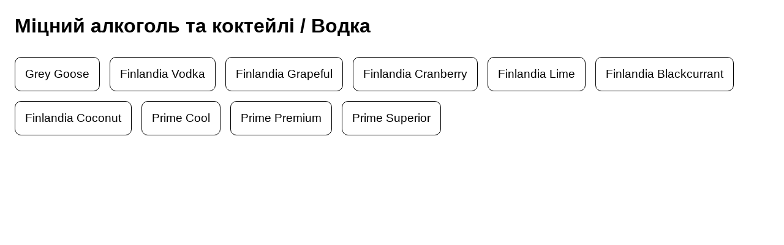

--- FILE ---
content_type: text/html; charset=UTF-8
request_url: https://storinka.menu/rh1/dPo/bQV
body_size: 1280
content:
<!doctype html>
<html lang="uk">
<head>
    <meta charset="UTF-8">
    <meta name="viewport"
          content="width=device-width, initial-scale=1.0, maximum-scale=5.0, minimum-scale=1.0">
    <meta http-equiv="X-UA-Compatible" content="ie=edge">
    <title>Rotonda Hall - Водка - storinka.menu</title>

    <meta name="description"
          content="Rotonda Hall - це унікальний заклад з шикарними банкетними залами, де реалізовані оригінальні інтер'єрні проекти і гармонійно поєднується висока ресторанна кухня з барним форматом і караоке - простором.

Чудова кухня, величезний вибір банкетних і фуршетних страв, літня і зимова тераси, караоке - зал з професійним звуковим обладнанням, спеціальні знижки, і звичайно, великий досвід проведення красивих і яскравих свят - ось наші незаперечні переваги.">

    <meta property="og:title" content="Rotonda Hall - Водка - storinka.menu"/>
    <meta property="og:type" content="website"/>
    <meta property="og:site_name" content="Storinka">
    <meta property="og:description" content="Rotonda Hall - це унікальний заклад з шикарними банкетними залами, де реалізовані оригінальні інтер'єрні проекти і гармонійно поєднується висока ресторанна кухня з барним форматом і караоке - простором.

Чудова кухня, величезний вибір банкетних і фуршетних страв, літня і зимова тераси, караоке - зал з професійним звуковим обладнанням, спеціальні знижки, і звичайно, великий досвід проведення красивих і яскравих свят - ось наші незаперечні переваги.">
    <meta property="og:url" content="https://storinka.menu/rh1/dPo/bQV"/>
    <meta property="og:image" content="https://storinka.menu/cover.jpg"/>
    <link rel="canonical" href="https://storinka.menu/rh1/dPo/bQV">

    <link rel="stylesheet" href="https://storinka.menu/styles.css">
</head>
<body>
<header>
    <h1 class="cafe-name">Міцний алкоголь та коктейлі / Водка</h1>
</header>
<main>
    <nav class="cards">
                    <a class="card" href="https://storinka.menu/rh1/dPo/bQV?p=OJPw">
                                Grey Goose                                            </a>
                    <a class="card" href="https://storinka.menu/rh1/dPo/bQV?p=N5mp">
                                Finlandia Vodka                                            </a>
                    <a class="card" href="https://storinka.menu/rh1/dPo/bQV?p=dmPY">
                                Finlandia Grapeful                                            </a>
                    <a class="card" href="https://storinka.menu/rh1/dPo/bQV?p=7Kym">
                                Finlandia Cranberry                                            </a>
                    <a class="card" href="https://storinka.menu/rh1/dPo/bQV?p=pKlx">
                                Finlandia Lime                                            </a>
                    <a class="card" href="https://storinka.menu/rh1/dPo/bQV?p=wa4N">
                                Finlandia Blackcurrant                                            </a>
                    <a class="card" href="https://storinka.menu/rh1/dPo/bQV?p=bdPl">
                                Finlandia Coconut                                            </a>
                    <a class="card" href="https://storinka.menu/rh1/dPo/bQV?p=QXDW">
                                Prime Cool                                            </a>
                    <a class="card" href="https://storinka.menu/rh1/dPo/bQV?p=z8No">
                                Prime Premium                                            </a>
                    <a class="card" href="https://storinka.menu/rh1/dPo/bQV?p=Mxv5">
                                Prime Superior                                            </a>
            </nav>
</main>
<script defer src="https://static.cloudflareinsights.com/beacon.min.js/vcd15cbe7772f49c399c6a5babf22c1241717689176015" integrity="sha512-ZpsOmlRQV6y907TI0dKBHq9Md29nnaEIPlkf84rnaERnq6zvWvPUqr2ft8M1aS28oN72PdrCzSjY4U6VaAw1EQ==" data-cf-beacon='{"version":"2024.11.0","token":"b7cf2c0e8eab407f908980d3180cb92d","r":1,"server_timing":{"name":{"cfCacheStatus":true,"cfEdge":true,"cfExtPri":true,"cfL4":true,"cfOrigin":true,"cfSpeedBrain":true},"location_startswith":null}}' crossorigin="anonymous"></script>
</body>
</html>
